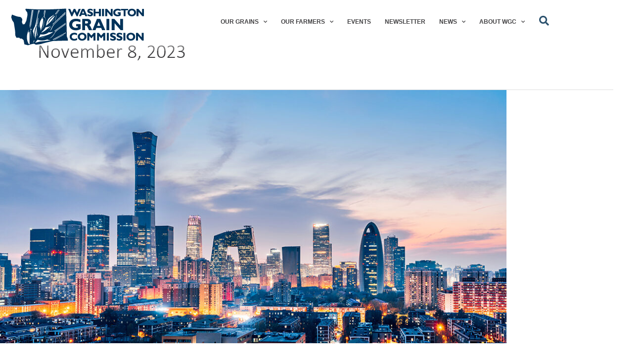

--- FILE ---
content_type: text/css
request_url: https://wagrains.org/wp-content/uploads/elementor/css/post-250.css?ver=1769134912
body_size: 2557
content:
.elementor-250 .elementor-element.elementor-element-6889ca3d > .elementor-container > .elementor-column > .elementor-widget-wrap{align-content:center;align-items:center;}.elementor-250 .elementor-element.elementor-element-6889ca3d .elementor-repeater-item-94e3577.jet-parallax-section__layout .jet-parallax-section__image{background-size:auto;}.elementor-250 .elementor-element.elementor-element-77a0fd0c > .elementor-element-populated{border-style:solid;border-width:0px 2px 0px 0px;border-color:rgba(255, 255, 255, 0.3803921568627451);padding:10px 40px 10px 10px;}.elementor-250 .elementor-element.elementor-element-77a0fd0c > .elementor-element-populated, .elementor-250 .elementor-element.elementor-element-77a0fd0c > .elementor-element-populated > .elementor-background-overlay, .elementor-250 .elementor-element.elementor-element-77a0fd0c > .elementor-background-slideshow{border-radius:0px 0px 0px 0px;}.elementor-widget-image .widget-image-caption{color:var( --e-global-color-text );font-family:var( --e-global-typography-text-font-family ), Sans-serif;font-size:var( --e-global-typography-text-font-size );font-weight:var( --e-global-typography-text-font-weight );}.elementor-250 .elementor-element.elementor-element-5f393241{text-align:start;}.elementor-widget-icon-list .elementor-icon-list-item:not(:last-child):after{border-color:var( --e-global-color-text );}.elementor-widget-icon-list .elementor-icon-list-icon i{color:var( --e-global-color-primary );}.elementor-widget-icon-list .elementor-icon-list-icon svg{fill:var( --e-global-color-primary );}.elementor-widget-icon-list .elementor-icon-list-item > .elementor-icon-list-text, .elementor-widget-icon-list .elementor-icon-list-item > a{font-family:var( --e-global-typography-text-font-family ), Sans-serif;font-size:var( --e-global-typography-text-font-size );font-weight:var( --e-global-typography-text-font-weight );}.elementor-widget-icon-list .elementor-icon-list-text{color:var( --e-global-color-secondary );}.elementor-250 .elementor-element.elementor-element-7c8e04f > .elementor-widget-container{padding:10px 0px 0px 30px;}.elementor-250 .elementor-element.elementor-element-7c8e04f .elementor-icon-list-items:not(.elementor-inline-items) .elementor-icon-list-item:not(:last-child){padding-block-end:calc(18px/2);}.elementor-250 .elementor-element.elementor-element-7c8e04f .elementor-icon-list-items:not(.elementor-inline-items) .elementor-icon-list-item:not(:first-child){margin-block-start:calc(18px/2);}.elementor-250 .elementor-element.elementor-element-7c8e04f .elementor-icon-list-items.elementor-inline-items .elementor-icon-list-item{margin-inline:calc(18px/2);}.elementor-250 .elementor-element.elementor-element-7c8e04f .elementor-icon-list-items.elementor-inline-items{margin-inline:calc(-18px/2);}.elementor-250 .elementor-element.elementor-element-7c8e04f .elementor-icon-list-items.elementor-inline-items .elementor-icon-list-item:after{inset-inline-end:calc(-18px/2);}.elementor-250 .elementor-element.elementor-element-7c8e04f .elementor-icon-list-icon i{color:#FFFFFF;transition:color 0.3s;}.elementor-250 .elementor-element.elementor-element-7c8e04f .elementor-icon-list-icon svg{fill:#FFFFFF;transition:fill 0.3s;}.elementor-250 .elementor-element.elementor-element-7c8e04f .elementor-icon-list-item:hover .elementor-icon-list-icon i{color:var( --e-global-color-6954e23 );}.elementor-250 .elementor-element.elementor-element-7c8e04f .elementor-icon-list-item:hover .elementor-icon-list-icon svg{fill:var( --e-global-color-6954e23 );}.elementor-250 .elementor-element.elementor-element-7c8e04f{--e-icon-list-icon-size:16px;--icon-vertical-align:flex-start;--icon-vertical-offset:2px;}.elementor-250 .elementor-element.elementor-element-7c8e04f .elementor-icon-list-icon{padding-inline-end:7px;}.elementor-250 .elementor-element.elementor-element-7c8e04f .elementor-icon-list-item > .elementor-icon-list-text, .elementor-250 .elementor-element.elementor-element-7c8e04f .elementor-icon-list-item > a{font-family:"Verdana", Sans-serif;font-size:16px;line-height:1.2em;}.elementor-250 .elementor-element.elementor-element-7c8e04f .elementor-icon-list-text{color:#FFFFFF;transition:color 0.3s;}.elementor-250 .elementor-element.elementor-element-7c8e04f .elementor-icon-list-item:hover .elementor-icon-list-text{color:var( --e-global-color-6954e23 );}.elementor-250 .elementor-element.elementor-element-637e1f9 .elementor-repeater-item-8241f08.jet-parallax-section__layout .jet-parallax-section__image{background-size:auto;}.elementor-bc-flex-widget .elementor-250 .elementor-element.elementor-element-1bdffff.elementor-column .elementor-widget-wrap{align-items:center;}.elementor-250 .elementor-element.elementor-element-1bdffff.elementor-column.elementor-element[data-element_type="column"] > .elementor-widget-wrap.elementor-element-populated{align-content:center;align-items:center;}.elementor-widget-heading .elementor-heading-title{font-family:var( --e-global-typography-primary-font-family ), Sans-serif;font-weight:var( --e-global-typography-primary-font-weight );color:var( --e-global-color-primary );}.elementor-250 .elementor-element.elementor-element-dc64f93 .elementor-heading-title{font-family:"Verdana", Sans-serif;font-size:22px;font-weight:500;font-style:italic;color:#FFFFFF;}.elementor-250 .elementor-element.elementor-element-21661aca{--grid-template-columns:repeat(0, auto);--icon-size:17px;--grid-column-gap:7px;--grid-row-gap:0px;}.elementor-250 .elementor-element.elementor-element-21661aca .elementor-widget-container{text-align:left;}.elementor-250 .elementor-element.elementor-element-21661aca > .elementor-widget-container{padding:10px 0px 0px 30px;}.elementor-250 .elementor-element.elementor-element-21661aca .elementor-social-icon{background-color:#FFFFFF;}.elementor-250 .elementor-element.elementor-element-21661aca .elementor-social-icon i{color:#3F2C1A;}.elementor-250 .elementor-element.elementor-element-21661aca .elementor-social-icon svg{fill:#3F2C1A;}.elementor-250 .elementor-element.elementor-element-21661aca .elementor-social-icon:hover{background-color:var( --e-global-color-6954e23 );}.elementor-250 .elementor-element.elementor-element-21661aca .elementor-social-icon:hover i{color:#3F2C1A;}.elementor-250 .elementor-element.elementor-element-21661aca .elementor-social-icon:hover svg{fill:#3F2C1A;}.elementor-250 .elementor-element.elementor-element-637e1f9{padding:0px 0px 0px 20px;}.elementor-bc-flex-widget .elementor-250 .elementor-element.elementor-element-403a161c.elementor-column .elementor-widget-wrap{align-items:center;}.elementor-250 .elementor-element.elementor-element-403a161c.elementor-column.elementor-element[data-element_type="column"] > .elementor-widget-wrap.elementor-element-populated{align-content:center;align-items:center;}.elementor-250 .elementor-element.elementor-element-403a161c.elementor-column > .elementor-widget-wrap{justify-content:center;}.elementor-250 .elementor-element.elementor-element-403a161c > .elementor-element-populated{border-style:solid;border-width:0px 2px 0px 0px;border-color:rgba(255, 255, 255, 0.3803921568627451);padding:0% 24% 0% 24%;}.elementor-widget-nav-menu .elementor-nav-menu .elementor-item{font-family:var( --e-global-typography-primary-font-family ), Sans-serif;font-weight:var( --e-global-typography-primary-font-weight );}.elementor-widget-nav-menu .elementor-nav-menu--main .elementor-item{color:var( --e-global-color-text );fill:var( --e-global-color-text );}.elementor-widget-nav-menu .elementor-nav-menu--main .elementor-item:hover,
					.elementor-widget-nav-menu .elementor-nav-menu--main .elementor-item.elementor-item-active,
					.elementor-widget-nav-menu .elementor-nav-menu--main .elementor-item.highlighted,
					.elementor-widget-nav-menu .elementor-nav-menu--main .elementor-item:focus{color:var( --e-global-color-accent );fill:var( --e-global-color-accent );}.elementor-widget-nav-menu .elementor-nav-menu--main:not(.e--pointer-framed) .elementor-item:before,
					.elementor-widget-nav-menu .elementor-nav-menu--main:not(.e--pointer-framed) .elementor-item:after{background-color:var( --e-global-color-accent );}.elementor-widget-nav-menu .e--pointer-framed .elementor-item:before,
					.elementor-widget-nav-menu .e--pointer-framed .elementor-item:after{border-color:var( --e-global-color-accent );}.elementor-widget-nav-menu{--e-nav-menu-divider-color:var( --e-global-color-text );}.elementor-widget-nav-menu .elementor-nav-menu--dropdown .elementor-item, .elementor-widget-nav-menu .elementor-nav-menu--dropdown  .elementor-sub-item{font-family:var( --e-global-typography-accent-font-family ), Sans-serif;font-weight:var( --e-global-typography-accent-font-weight );}.elementor-250 .elementor-element.elementor-element-634eeeb4 > .elementor-widget-container{padding:0px 0px 0px 0px;}.elementor-250 .elementor-element.elementor-element-634eeeb4 .elementor-menu-toggle{margin:0 auto;background-color:#FFFFFF;}.elementor-250 .elementor-element.elementor-element-634eeeb4 .elementor-nav-menu .elementor-item{font-family:"Verdana", Sans-serif;font-size:14px;font-weight:400;text-transform:uppercase;line-height:2.4em;}.elementor-250 .elementor-element.elementor-element-634eeeb4 .elementor-nav-menu--main .elementor-item{color:#ffffff;fill:#ffffff;padding-left:0px;padding-right:0px;padding-top:1px;padding-bottom:1px;}.elementor-250 .elementor-element.elementor-element-634eeeb4 .elementor-nav-menu--main .elementor-item:hover,
					.elementor-250 .elementor-element.elementor-element-634eeeb4 .elementor-nav-menu--main .elementor-item.elementor-item-active,
					.elementor-250 .elementor-element.elementor-element-634eeeb4 .elementor-nav-menu--main .elementor-item.highlighted,
					.elementor-250 .elementor-element.elementor-element-634eeeb4 .elementor-nav-menu--main .elementor-item:focus{color:var( --e-global-color-6954e23 );fill:var( --e-global-color-6954e23 );}.elementor-250 .elementor-element.elementor-element-634eeeb4 .elementor-nav-menu--main:not(.e--pointer-framed) .elementor-item:before,
					.elementor-250 .elementor-element.elementor-element-634eeeb4 .elementor-nav-menu--main:not(.e--pointer-framed) .elementor-item:after{background-color:var( --e-global-color-secondary );}.elementor-250 .elementor-element.elementor-element-634eeeb4 .e--pointer-framed .elementor-item:before,
					.elementor-250 .elementor-element.elementor-element-634eeeb4 .e--pointer-framed .elementor-item:after{border-color:var( --e-global-color-secondary );}.elementor-250 .elementor-element.elementor-element-634eeeb4 .elementor-nav-menu--main .elementor-item.elementor-item-active{color:var( --e-global-color-6954e23 );}.elementor-250 .elementor-element.elementor-element-634eeeb4 .elementor-nav-menu--main:not(.e--pointer-framed) .elementor-item.elementor-item-active:before,
					.elementor-250 .elementor-element.elementor-element-634eeeb4 .elementor-nav-menu--main:not(.e--pointer-framed) .elementor-item.elementor-item-active:after{background-color:var( --e-global-color-secondary );}.elementor-250 .elementor-element.elementor-element-634eeeb4 .e--pointer-framed .elementor-item.elementor-item-active:before,
					.elementor-250 .elementor-element.elementor-element-634eeeb4 .e--pointer-framed .elementor-item.elementor-item-active:after{border-color:var( --e-global-color-secondary );}.elementor-250 .elementor-element.elementor-element-634eeeb4 .e--pointer-framed .elementor-item:before{border-width:2px;}.elementor-250 .elementor-element.elementor-element-634eeeb4 .e--pointer-framed.e--animation-draw .elementor-item:before{border-width:0 0 2px 2px;}.elementor-250 .elementor-element.elementor-element-634eeeb4 .e--pointer-framed.e--animation-draw .elementor-item:after{border-width:2px 2px 0 0;}.elementor-250 .elementor-element.elementor-element-634eeeb4 .e--pointer-framed.e--animation-corners .elementor-item:before{border-width:2px 0 0 2px;}.elementor-250 .elementor-element.elementor-element-634eeeb4 .e--pointer-framed.e--animation-corners .elementor-item:after{border-width:0 2px 2px 0;}.elementor-250 .elementor-element.elementor-element-634eeeb4 .e--pointer-underline .elementor-item:after,
					 .elementor-250 .elementor-element.elementor-element-634eeeb4 .e--pointer-overline .elementor-item:before,
					 .elementor-250 .elementor-element.elementor-element-634eeeb4 .e--pointer-double-line .elementor-item:before,
					 .elementor-250 .elementor-element.elementor-element-634eeeb4 .e--pointer-double-line .elementor-item:after{height:2px;}.elementor-250 .elementor-element.elementor-element-634eeeb4{--e-nav-menu-horizontal-menu-item-margin:calc( 8px / 2 );--nav-menu-icon-size:33px;}.elementor-250 .elementor-element.elementor-element-634eeeb4 .elementor-nav-menu--main:not(.elementor-nav-menu--layout-horizontal) .elementor-nav-menu > li:not(:last-child){margin-bottom:8px;}.elementor-250 .elementor-element.elementor-element-634eeeb4 .elementor-nav-menu--dropdown a, .elementor-250 .elementor-element.elementor-element-634eeeb4 .elementor-menu-toggle{color:#FFFFFF;fill:#FFFFFF;}.elementor-250 .elementor-element.elementor-element-634eeeb4 .elementor-nav-menu--dropdown{background-color:#514335;}.elementor-250 .elementor-element.elementor-element-634eeeb4 .elementor-nav-menu--dropdown a:hover,
					.elementor-250 .elementor-element.elementor-element-634eeeb4 .elementor-nav-menu--dropdown a:focus,
					.elementor-250 .elementor-element.elementor-element-634eeeb4 .elementor-nav-menu--dropdown a.elementor-item-active,
					.elementor-250 .elementor-element.elementor-element-634eeeb4 .elementor-nav-menu--dropdown a.highlighted,
					.elementor-250 .elementor-element.elementor-element-634eeeb4 .elementor-menu-toggle:hover,
					.elementor-250 .elementor-element.elementor-element-634eeeb4 .elementor-menu-toggle:focus{color:#FFFFFF;}.elementor-250 .elementor-element.elementor-element-634eeeb4 .elementor-nav-menu--dropdown a:hover,
					.elementor-250 .elementor-element.elementor-element-634eeeb4 .elementor-nav-menu--dropdown a:focus,
					.elementor-250 .elementor-element.elementor-element-634eeeb4 .elementor-nav-menu--dropdown a.elementor-item-active,
					.elementor-250 .elementor-element.elementor-element-634eeeb4 .elementor-nav-menu--dropdown a.highlighted{background-color:var( --e-global-color-secondary );}.elementor-250 .elementor-element.elementor-element-634eeeb4 .elementor-nav-menu--dropdown a.elementor-item-active{color:#FFFFFF;background-color:var( --e-global-color-secondary );}.elementor-250 .elementor-element.elementor-element-634eeeb4 .elementor-nav-menu--dropdown .elementor-item, .elementor-250 .elementor-element.elementor-element-634eeeb4 .elementor-nav-menu--dropdown  .elementor-sub-item{font-family:"calibri", Sans-serif;text-transform:uppercase;}.elementor-250 .elementor-element.elementor-element-634eeeb4 div.elementor-menu-toggle{color:#3F2C1A;}.elementor-250 .elementor-element.elementor-element-634eeeb4 div.elementor-menu-toggle svg{fill:#3F2C1A;}.elementor-250 .elementor-element.elementor-element-634eeeb4 div.elementor-menu-toggle:hover, .elementor-250 .elementor-element.elementor-element-634eeeb4 div.elementor-menu-toggle:focus{color:#3F2C1A;}.elementor-250 .elementor-element.elementor-element-634eeeb4 div.elementor-menu-toggle:hover svg, .elementor-250 .elementor-element.elementor-element-634eeeb4 div.elementor-menu-toggle:focus svg{fill:#3F2C1A;}.elementor-250 .elementor-element.elementor-element-634eeeb4 .elementor-menu-toggle:hover, .elementor-250 .elementor-element.elementor-element-634eeeb4 .elementor-menu-toggle:focus{background-color:#F0BE4F;}.elementor-250 .elementor-element.elementor-element-1385de .elementor-element-populated a{color:#FFFFFF;}.elementor-250 .elementor-element.elementor-element-1385de .elementor-element-populated a:hover{color:#F0BE4F;}.elementor-250 .elementor-element.elementor-element-1385de > .elementor-element-populated{padding:0px 10px 0px 40px;}.elementor-250 .elementor-element.elementor-element-be61af2{text-align:end;}.elementor-250 .elementor-element.elementor-element-be61af2 .elementor-heading-title{font-family:"Verdana", Sans-serif;font-weight:600;color:#FFFFFF;}.elementor-widget-text-editor{font-family:var( --e-global-typography-text-font-family ), Sans-serif;font-size:var( --e-global-typography-text-font-size );font-weight:var( --e-global-typography-text-font-weight );color:var( --e-global-color-text );}.elementor-widget-text-editor.elementor-drop-cap-view-stacked .elementor-drop-cap{background-color:var( --e-global-color-primary );}.elementor-widget-text-editor.elementor-drop-cap-view-framed .elementor-drop-cap, .elementor-widget-text-editor.elementor-drop-cap-view-default .elementor-drop-cap{color:var( --e-global-color-primary );border-color:var( --e-global-color-primary );}.elementor-250 .elementor-element.elementor-element-7c57f4d5 > .elementor-widget-container{padding:0px 0px 0px 50px;}.elementor-250 .elementor-element.elementor-element-7c57f4d5{text-align:end;font-family:"Verdana", Sans-serif;text-transform:uppercase;text-decoration:underline;line-height:1.4em;color:#FFFFFF;}.elementor-250 .elementor-element.elementor-element-840c16a{text-align:end;font-family:"Verdana", Sans-serif;text-transform:uppercase;text-decoration:underline;line-height:1.4em;color:#FFFFFF;}.elementor-250 .elementor-element.elementor-element-b5586e6 > .elementor-widget-container{padding:0px 0px 0px 50px;}.elementor-250 .elementor-element.elementor-element-b5586e6{text-align:end;font-family:"Verdana", Sans-serif;text-transform:uppercase;text-decoration:underline;line-height:1.4em;color:#FFFFFF;}.elementor-250 .elementor-element.elementor-element-a3095c5 > .elementor-widget-container{padding:0px 0px 0px 50px;}.elementor-250 .elementor-element.elementor-element-a3095c5{text-align:end;font-family:"Verdana", Sans-serif;text-transform:uppercase;text-decoration:underline;line-height:1.4em;color:#FFFFFF;}.elementor-250 .elementor-element.elementor-element-64cf545e{text-align:end;font-family:"Verdana", Sans-serif;text-transform:uppercase;text-decoration:underline;line-height:1.4em;color:#FFFFFF;}.elementor-250 .elementor-element.elementor-element-6889ca3d:not(.elementor-motion-effects-element-type-background), .elementor-250 .elementor-element.elementor-element-6889ca3d > .elementor-motion-effects-container > .elementor-motion-effects-layer{background-color:#3F2C1A;}.elementor-250 .elementor-element.elementor-element-6889ca3d > .elementor-background-overlay{background-image:url("https://wagrains.org/wp-content/uploads/2020/03/tractor-bg.jpg");background-position:center center;background-repeat:no-repeat;background-size:cover;opacity:0.12;transition:background 0.3s, border-radius 0.3s, opacity 0.3s;}.elementor-250 .elementor-element.elementor-element-6889ca3d .elementor-background-overlay{filter:brightness( 100% ) contrast( 49% ) saturate( 0% ) blur( 0px ) hue-rotate( 0deg );}.elementor-250 .elementor-element.elementor-element-6889ca3d{transition:background 0.3s, border 0.3s, border-radius 0.3s, box-shadow 0.3s;padding:5% 4% 5% 4%;}@media(min-width:768px){.elementor-250 .elementor-element.elementor-element-77a0fd0c{width:36%;}.elementor-250 .elementor-element.elementor-element-1bdffff{width:40%;}.elementor-250 .elementor-element.elementor-element-2e85e16{width:60.082%;}.elementor-250 .elementor-element.elementor-element-403a161c{width:31%;}.elementor-250 .elementor-element.elementor-element-1385de{width:33%;}}@media(max-width:1024px) and (min-width:768px){.elementor-250 .elementor-element.elementor-element-77a0fd0c{width:35%;}.elementor-250 .elementor-element.elementor-element-1bdffff{width:34%;}.elementor-250 .elementor-element.elementor-element-2e85e16{width:66%;}.elementor-250 .elementor-element.elementor-element-403a161c{width:32%;}.elementor-250 .elementor-element.elementor-element-1385de{width:33%;}}@media(min-width:1025px){.elementor-250 .elementor-element.elementor-element-6889ca3d > .elementor-background-overlay{background-attachment:scroll;}}@media(max-width:1024px){.elementor-250 .elementor-element.elementor-element-77a0fd0c > .elementor-element-populated{padding:0px 30px 0px 0px;}.elementor-widget-image .widget-image-caption{font-size:var( --e-global-typography-text-font-size );}.elementor-widget-icon-list .elementor-icon-list-item > .elementor-icon-list-text, .elementor-widget-icon-list .elementor-icon-list-item > a{font-size:var( --e-global-typography-text-font-size );}.elementor-250 .elementor-element.elementor-element-7c8e04f > .elementor-widget-container{padding:0px 0px 0px 0px;}.elementor-250 .elementor-element.elementor-element-1bdffff > .elementor-element-populated{padding:0px 0px 0px 0px;}.elementor-250 .elementor-element.elementor-element-dc64f93 .elementor-heading-title{font-size:17px;}.elementor-250 .elementor-element.elementor-element-2e85e16 > .elementor-element-populated{padding:0px 0px 0px 0px;}.elementor-250 .elementor-element.elementor-element-21661aca{--icon-size:12px;--grid-column-gap:7px;}.elementor-250 .elementor-element.elementor-element-21661aca .elementor-social-icon{--icon-padding:0.9em;}.elementor-250 .elementor-element.elementor-element-637e1f9{padding:0px 0px 0px 0px;}.elementor-250 .elementor-element.elementor-element-634eeeb4 .elementor-nav-menu--main > .elementor-nav-menu > li > .elementor-nav-menu--dropdown, .elementor-250 .elementor-element.elementor-element-634eeeb4 .elementor-nav-menu__container.elementor-nav-menu--dropdown{margin-top:21px !important;}.elementor-widget-text-editor{font-size:var( --e-global-typography-text-font-size );}.elementor-250 .elementor-element.elementor-element-6889ca3d{padding:5% 3% 5% 3%;}}@media(max-width:767px){.elementor-250 .elementor-element.elementor-element-77a0fd0c{width:100%;}.elementor-250 .elementor-element.elementor-element-77a0fd0c > .elementor-element-populated{border-width:0px 0px 0px 0px;padding:30px 5px 5px 5px;}.elementor-widget-image .widget-image-caption{font-size:var( --e-global-typography-text-font-size );}.elementor-250 .elementor-element.elementor-element-5f393241 > .elementor-widget-container{padding:0px 0px 0px 0px;}.elementor-250 .elementor-element.elementor-element-5f393241{text-align:center;}.elementor-250 .elementor-element.elementor-element-5f393241 img{width:80%;}.elementor-widget-icon-list .elementor-icon-list-item > .elementor-icon-list-text, .elementor-widget-icon-list .elementor-icon-list-item > a{font-size:var( --e-global-typography-text-font-size );}.elementor-250 .elementor-element.elementor-element-7c8e04f .elementor-icon-list-item > .elementor-icon-list-text, .elementor-250 .elementor-element.elementor-element-7c8e04f .elementor-icon-list-item > a{font-size:16px;}.elementor-250 .elementor-element.elementor-element-dc64f93 > .elementor-widget-container{padding:0px 0px 5px 0px;}.elementor-250 .elementor-element.elementor-element-dc64f93{text-align:center;}.elementor-250 .elementor-element.elementor-element-21661aca .elementor-widget-container{text-align:center;}.elementor-250 .elementor-element.elementor-element-21661aca > .elementor-widget-container{padding:15px 0px 0px 0px;}.elementor-250 .elementor-element.elementor-element-21661aca{--icon-size:14px;--grid-column-gap:16px;}.elementor-250 .elementor-element.elementor-element-21661aca .elementor-social-icon{--icon-padding:1em;}.elementor-250 .elementor-element.elementor-element-637e1f9{padding:10px 0px 0px 0px;}.elementor-250 .elementor-element.elementor-element-403a161c{width:100%;}.elementor-250 .elementor-element.elementor-element-403a161c > .elementor-element-populated{border-width:0px 0px 0px 0px;padding:25px 5px 25px 5px;}.elementor-250 .elementor-element.elementor-element-1385de{width:100%;}.elementor-250 .elementor-element.elementor-element-1385de > .elementor-element-populated{padding:10px 0px 20px 0px;}.elementor-250 .elementor-element.elementor-element-be61af2{text-align:center;}.elementor-widget-text-editor{font-size:var( --e-global-typography-text-font-size );}.elementor-250 .elementor-element.elementor-element-7c57f4d5 > .elementor-widget-container{padding:0px 0px 0px 0px;}.elementor-250 .elementor-element.elementor-element-7c57f4d5{text-align:center;}.elementor-250 .elementor-element.elementor-element-840c16a > .elementor-widget-container{padding:0px 0px 0px 0px;}.elementor-250 .elementor-element.elementor-element-840c16a{text-align:center;}.elementor-250 .elementor-element.elementor-element-b5586e6 > .elementor-widget-container{padding:0px 0px 0px 0px;}.elementor-250 .elementor-element.elementor-element-b5586e6{text-align:center;}.elementor-250 .elementor-element.elementor-element-a3095c5 > .elementor-widget-container{padding:0px 0px 0px 0px;}.elementor-250 .elementor-element.elementor-element-a3095c5{text-align:center;}.elementor-250 .elementor-element.elementor-element-64cf545e > .elementor-widget-container{padding:0px 0px 0px 0px;}.elementor-250 .elementor-element.elementor-element-64cf545e{text-align:center;}.elementor-250 .elementor-element.elementor-element-6889ca3d{padding:8% 4% 8% 4%;}}

--- FILE ---
content_type: text/css
request_url: https://wagrains.org/wp-content/uploads/elementor/css/post-54.css?ver=1769134912
body_size: 1727
content:
.elementor-54 .elementor-element.elementor-element-0d33b30 .elementor-repeater-item-f1728b6.jet-parallax-section__layout .jet-parallax-section__image{background-size:auto;}.elementor-widget-theme-site-logo .widget-image-caption{color:var( --e-global-color-text );font-family:var( --e-global-typography-text-font-family ), Sans-serif;font-size:var( --e-global-typography-text-font-size );font-weight:var( --e-global-typography-text-font-weight );}.elementor-54 .elementor-element.elementor-element-3ae8232.elementor-column > .elementor-widget-wrap{justify-content:center;}.elementor-54 .elementor-element.elementor-element-3ae8232 > .elementor-element-populated{padding:0px 0px 0px 0px;}.elementor-widget-nav-menu .elementor-nav-menu .elementor-item{font-family:var( --e-global-typography-primary-font-family ), Sans-serif;font-weight:var( --e-global-typography-primary-font-weight );}.elementor-widget-nav-menu .elementor-nav-menu--main .elementor-item{color:var( --e-global-color-text );fill:var( --e-global-color-text );}.elementor-widget-nav-menu .elementor-nav-menu--main .elementor-item:hover,
					.elementor-widget-nav-menu .elementor-nav-menu--main .elementor-item.elementor-item-active,
					.elementor-widget-nav-menu .elementor-nav-menu--main .elementor-item.highlighted,
					.elementor-widget-nav-menu .elementor-nav-menu--main .elementor-item:focus{color:var( --e-global-color-accent );fill:var( --e-global-color-accent );}.elementor-widget-nav-menu .elementor-nav-menu--main:not(.e--pointer-framed) .elementor-item:before,
					.elementor-widget-nav-menu .elementor-nav-menu--main:not(.e--pointer-framed) .elementor-item:after{background-color:var( --e-global-color-accent );}.elementor-widget-nav-menu .e--pointer-framed .elementor-item:before,
					.elementor-widget-nav-menu .e--pointer-framed .elementor-item:after{border-color:var( --e-global-color-accent );}.elementor-widget-nav-menu{--e-nav-menu-divider-color:var( --e-global-color-text );}.elementor-widget-nav-menu .elementor-nav-menu--dropdown .elementor-item, .elementor-widget-nav-menu .elementor-nav-menu--dropdown  .elementor-sub-item{font-family:var( --e-global-typography-accent-font-family ), Sans-serif;font-weight:var( --e-global-typography-accent-font-weight );}.elementor-54 .elementor-element.elementor-element-3f2f196 > .elementor-widget-container{margin:0px -20px 0px 0px;padding:10px 20px 10px 0px;}.elementor-54 .elementor-element.elementor-element-3f2f196 .elementor-menu-toggle{margin-left:auto;background-color:#013259;}.elementor-54 .elementor-element.elementor-element-3f2f196 .elementor-nav-menu .elementor-item{font-family:"Verdana", Sans-serif;font-weight:600;text-transform:uppercase;}.elementor-54 .elementor-element.elementor-element-3f2f196 .elementor-nav-menu--main .elementor-item{color:#414042;fill:#414042;padding-left:14px;padding-right:14px;padding-top:19px;padding-bottom:19px;}.elementor-54 .elementor-element.elementor-element-3f2f196 .elementor-nav-menu--main .elementor-item:hover,
					.elementor-54 .elementor-element.elementor-element-3f2f196 .elementor-nav-menu--main .elementor-item.elementor-item-active,
					.elementor-54 .elementor-element.elementor-element-3f2f196 .elementor-nav-menu--main .elementor-item.highlighted,
					.elementor-54 .elementor-element.elementor-element-3f2f196 .elementor-nav-menu--main .elementor-item:focus{color:var( --e-global-color-primary );fill:var( --e-global-color-primary );}.elementor-54 .elementor-element.elementor-element-3f2f196 .elementor-nav-menu--main:not(.e--pointer-framed) .elementor-item:before,
					.elementor-54 .elementor-element.elementor-element-3f2f196 .elementor-nav-menu--main:not(.e--pointer-framed) .elementor-item:after{background-color:var( --e-global-color-secondary );}.elementor-54 .elementor-element.elementor-element-3f2f196 .e--pointer-framed .elementor-item:before,
					.elementor-54 .elementor-element.elementor-element-3f2f196 .e--pointer-framed .elementor-item:after{border-color:var( --e-global-color-secondary );}.elementor-54 .elementor-element.elementor-element-3f2f196 .elementor-nav-menu--main .elementor-item.elementor-item-active{color:var( --e-global-color-primary );}.elementor-54 .elementor-element.elementor-element-3f2f196 .elementor-nav-menu--main:not(.e--pointer-framed) .elementor-item.elementor-item-active:before,
					.elementor-54 .elementor-element.elementor-element-3f2f196 .elementor-nav-menu--main:not(.e--pointer-framed) .elementor-item.elementor-item-active:after{background-color:var( --e-global-color-secondary );}.elementor-54 .elementor-element.elementor-element-3f2f196 .e--pointer-framed .elementor-item.elementor-item-active:before,
					.elementor-54 .elementor-element.elementor-element-3f2f196 .e--pointer-framed .elementor-item.elementor-item-active:after{border-color:var( --e-global-color-secondary );}.elementor-54 .elementor-element.elementor-element-3f2f196 .e--pointer-framed .elementor-item:before{border-width:3px;}.elementor-54 .elementor-element.elementor-element-3f2f196 .e--pointer-framed.e--animation-draw .elementor-item:before{border-width:0 0 3px 3px;}.elementor-54 .elementor-element.elementor-element-3f2f196 .e--pointer-framed.e--animation-draw .elementor-item:after{border-width:3px 3px 0 0;}.elementor-54 .elementor-element.elementor-element-3f2f196 .e--pointer-framed.e--animation-corners .elementor-item:before{border-width:3px 0 0 3px;}.elementor-54 .elementor-element.elementor-element-3f2f196 .e--pointer-framed.e--animation-corners .elementor-item:after{border-width:0 3px 3px 0;}.elementor-54 .elementor-element.elementor-element-3f2f196 .e--pointer-underline .elementor-item:after,
					 .elementor-54 .elementor-element.elementor-element-3f2f196 .e--pointer-overline .elementor-item:before,
					 .elementor-54 .elementor-element.elementor-element-3f2f196 .e--pointer-double-line .elementor-item:before,
					 .elementor-54 .elementor-element.elementor-element-3f2f196 .e--pointer-double-line .elementor-item:after{height:3px;}.elementor-54 .elementor-element.elementor-element-3f2f196{--e-nav-menu-horizontal-menu-item-margin:calc( 0px / 2 );--nav-menu-icon-size:32px;}.elementor-54 .elementor-element.elementor-element-3f2f196 .elementor-nav-menu--main:not(.elementor-nav-menu--layout-horizontal) .elementor-nav-menu > li:not(:last-child){margin-bottom:0px;}.elementor-54 .elementor-element.elementor-element-3f2f196 .elementor-nav-menu--dropdown a, .elementor-54 .elementor-element.elementor-element-3f2f196 .elementor-menu-toggle{color:#414042;fill:#414042;}.elementor-54 .elementor-element.elementor-element-3f2f196 .elementor-nav-menu--dropdown{background-color:#FFFFFF;border-radius:0px 0px 0px 0px;}.elementor-54 .elementor-element.elementor-element-3f2f196 .elementor-nav-menu--dropdown a:hover,
					.elementor-54 .elementor-element.elementor-element-3f2f196 .elementor-nav-menu--dropdown a:focus,
					.elementor-54 .elementor-element.elementor-element-3f2f196 .elementor-nav-menu--dropdown a.elementor-item-active,
					.elementor-54 .elementor-element.elementor-element-3f2f196 .elementor-nav-menu--dropdown a.highlighted,
					.elementor-54 .elementor-element.elementor-element-3f2f196 .elementor-menu-toggle:hover,
					.elementor-54 .elementor-element.elementor-element-3f2f196 .elementor-menu-toggle:focus{color:#FFFFFF;}.elementor-54 .elementor-element.elementor-element-3f2f196 .elementor-nav-menu--dropdown a:hover,
					.elementor-54 .elementor-element.elementor-element-3f2f196 .elementor-nav-menu--dropdown a:focus,
					.elementor-54 .elementor-element.elementor-element-3f2f196 .elementor-nav-menu--dropdown a.elementor-item-active,
					.elementor-54 .elementor-element.elementor-element-3f2f196 .elementor-nav-menu--dropdown a.highlighted{background-color:var( --e-global-color-secondary );}.elementor-54 .elementor-element.elementor-element-3f2f196 .elementor-nav-menu--dropdown a.elementor-item-active{color:#FFFFFF;background-color:var( --e-global-color-secondary );}.elementor-54 .elementor-element.elementor-element-3f2f196 .elementor-nav-menu--dropdown .elementor-item, .elementor-54 .elementor-element.elementor-element-3f2f196 .elementor-nav-menu--dropdown  .elementor-sub-item{font-family:"calibri", Sans-serif;font-size:13px;font-weight:600;text-transform:uppercase;}.elementor-54 .elementor-element.elementor-element-3f2f196 .elementor-nav-menu--dropdown li:first-child a{border-top-left-radius:0px;border-top-right-radius:0px;}.elementor-54 .elementor-element.elementor-element-3f2f196 .elementor-nav-menu--dropdown li:last-child a{border-bottom-right-radius:0px;border-bottom-left-radius:0px;}.elementor-54 .elementor-element.elementor-element-3f2f196 .elementor-nav-menu--dropdown a{padding-left:25px;padding-right:25px;padding-top:18px;padding-bottom:18px;}.elementor-54 .elementor-element.elementor-element-3f2f196 .elementor-nav-menu--main > .elementor-nav-menu > li > .elementor-nav-menu--dropdown, .elementor-54 .elementor-element.elementor-element-3f2f196 .elementor-nav-menu__container.elementor-nav-menu--dropdown{margin-top:0px !important;}.elementor-54 .elementor-element.elementor-element-3f2f196 div.elementor-menu-toggle{color:#FFFFFF;}.elementor-54 .elementor-element.elementor-element-3f2f196 div.elementor-menu-toggle svg{fill:#FFFFFF;}.elementor-54 .elementor-element.elementor-element-3f2f196 div.elementor-menu-toggle:hover, .elementor-54 .elementor-element.elementor-element-3f2f196 div.elementor-menu-toggle:focus{color:#FFFFFF;}.elementor-54 .elementor-element.elementor-element-3f2f196 div.elementor-menu-toggle:hover svg, .elementor-54 .elementor-element.elementor-element-3f2f196 div.elementor-menu-toggle:focus svg{fill:#FFFFFF;}.elementor-54 .elementor-element.elementor-element-3f2f196 .elementor-menu-toggle:hover, .elementor-54 .elementor-element.elementor-element-3f2f196 .elementor-menu-toggle:focus{background-color:#C1821E;}.elementor-widget-jet-ajax-search .jet-search-title-fields__item-label{font-family:var( --e-global-typography-text-font-family ), Sans-serif;font-size:var( --e-global-typography-text-font-size );font-weight:var( --e-global-typography-text-font-weight );}.elementor-widget-jet-ajax-search .jet-search-title-fields__item-value{font-family:var( --e-global-typography-text-font-family ), Sans-serif;font-size:var( --e-global-typography-text-font-size );font-weight:var( --e-global-typography-text-font-weight );}.elementor-widget-jet-ajax-search .jet-search-content-fields__item-label{font-family:var( --e-global-typography-text-font-family ), Sans-serif;font-size:var( --e-global-typography-text-font-size );font-weight:var( --e-global-typography-text-font-weight );}.elementor-widget-jet-ajax-search .jet-search-content-fields__item-value{font-family:var( --e-global-typography-text-font-family ), Sans-serif;font-size:var( --e-global-typography-text-font-size );font-weight:var( --e-global-typography-text-font-weight );}.elementor-54 .elementor-element.elementor-element-ffbeb24 .jet-ajax-search__source-results-item_icon svg{width:24px;}.elementor-54 .elementor-element.elementor-element-ffbeb24 .jet-ajax-search__source-results-item_icon{font-size:24px;}.elementor-54 .elementor-element.elementor-element-ffbeb24 > .elementor-widget-container{margin:0px 0px 0px 0px;padding:0% 4% 0% 12%;}.elementor-54 .elementor-element.elementor-element-ffbeb24 .jet-ajax-search__submit{background-color:#2C526E;}.elementor-54 .elementor-element.elementor-element-ffbeb24 .jet-ajax-search__submit:hover{background-color:#013259;}.elementor-54 .elementor-element.elementor-element-ffbeb24 .jet-ajax-search__results-area{box-shadow:0px 0px 10px 0px rgba(0,0,0,0.5);}.elementor-bc-flex-widget .elementor-54 .elementor-element.elementor-element-0a0883e.elementor-column .elementor-widget-wrap{align-items:flex-start;}.elementor-54 .elementor-element.elementor-element-0a0883e.elementor-column.elementor-element[data-element_type="column"] > .elementor-widget-wrap.elementor-element-populated{align-content:flex-start;align-items:flex-start;}.elementor-54 .elementor-element.elementor-element-0a0883e > .elementor-element-populated{margin:0px 0px 0px 0px;--e-column-margin-right:0px;--e-column-margin-left:0px;padding:25px 15px 15px 15px;}.elementor-widget-icon.elementor-view-stacked .elementor-icon{background-color:var( --e-global-color-primary );}.elementor-widget-icon.elementor-view-framed .elementor-icon, .elementor-widget-icon.elementor-view-default .elementor-icon{color:var( --e-global-color-primary );border-color:var( --e-global-color-primary );}.elementor-widget-icon.elementor-view-framed .elementor-icon, .elementor-widget-icon.elementor-view-default .elementor-icon svg{fill:var( --e-global-color-primary );}.elementor-54 .elementor-element.elementor-element-c6a8b6e > .elementor-widget-container{padding:2px 30px 0px 0px;}.elementor-54 .elementor-element.elementor-element-c6a8b6e .elementor-icon-wrapper{text-align:center;}.elementor-54 .elementor-element.elementor-element-c6a8b6e.elementor-view-stacked .elementor-icon{background-color:#2C526E;}.elementor-54 .elementor-element.elementor-element-c6a8b6e.elementor-view-framed .elementor-icon, .elementor-54 .elementor-element.elementor-element-c6a8b6e.elementor-view-default .elementor-icon{color:#2C526E;border-color:#2C526E;}.elementor-54 .elementor-element.elementor-element-c6a8b6e.elementor-view-framed .elementor-icon, .elementor-54 .elementor-element.elementor-element-c6a8b6e.elementor-view-default .elementor-icon svg{fill:#2C526E;}.elementor-54 .elementor-element.elementor-element-c6a8b6e.elementor-view-stacked .elementor-icon:hover{background-color:var( --e-global-color-secondary );}.elementor-54 .elementor-element.elementor-element-c6a8b6e.elementor-view-framed .elementor-icon:hover, .elementor-54 .elementor-element.elementor-element-c6a8b6e.elementor-view-default .elementor-icon:hover{color:var( --e-global-color-secondary );border-color:var( --e-global-color-secondary );}.elementor-54 .elementor-element.elementor-element-c6a8b6e.elementor-view-framed .elementor-icon:hover, .elementor-54 .elementor-element.elementor-element-c6a8b6e.elementor-view-default .elementor-icon:hover svg{fill:var( --e-global-color-secondary );}.elementor-54 .elementor-element.elementor-element-c6a8b6e .elementor-icon{font-size:20px;}.elementor-54 .elementor-element.elementor-element-c6a8b6e .elementor-icon svg{height:20px;}.elementor-54 .elementor-element.elementor-element-0d33b30:not(.elementor-motion-effects-element-type-background), .elementor-54 .elementor-element.elementor-element-0d33b30 > .elementor-motion-effects-container > .elementor-motion-effects-layer{background-color:transparent;background-image:linear-gradient(180deg, rgba(255, 255, 255, 0.79) 50%, rgba(255, 255, 255, 0.2) 100%);}.elementor-54 .elementor-element.elementor-element-0d33b30{transition:background 0.3s, border 0.3s, border-radius 0.3s, box-shadow 0.3s;margin-top:0px;margin-bottom:-120px;padding:5px 0px 0px 0px;}.elementor-54 .elementor-element.elementor-element-0d33b30 > .elementor-background-overlay{transition:background 0.3s, border-radius 0.3s, opacity 0.3s;}@media(max-width:1024px){.elementor-widget-theme-site-logo .widget-image-caption{font-size:var( --e-global-typography-text-font-size );}.elementor-bc-flex-widget .elementor-54 .elementor-element.elementor-element-3ae8232.elementor-column .elementor-widget-wrap{align-items:center;}.elementor-54 .elementor-element.elementor-element-3ae8232.elementor-column.elementor-element[data-element_type="column"] > .elementor-widget-wrap.elementor-element-populated{align-content:center;align-items:center;}.elementor-54 .elementor-element.elementor-element-3ae8232 > .elementor-element-populated{padding:0% 12% 0% 0%;}.elementor-54 .elementor-element.elementor-element-3f2f196 > .elementor-widget-container{padding:0px 0px 0px 0px;}.elementor-54 .elementor-element.elementor-element-3f2f196 .elementor-nav-menu--dropdown .elementor-item, .elementor-54 .elementor-element.elementor-element-3f2f196 .elementor-nav-menu--dropdown  .elementor-sub-item{font-size:16px;}.elementor-54 .elementor-element.elementor-element-3f2f196 .elementor-nav-menu--main > .elementor-nav-menu > li > .elementor-nav-menu--dropdown, .elementor-54 .elementor-element.elementor-element-3f2f196 .elementor-nav-menu__container.elementor-nav-menu--dropdown{margin-top:15px !important;}.elementor-widget-jet-ajax-search .jet-search-title-fields__item-label{font-size:var( --e-global-typography-text-font-size );}.elementor-widget-jet-ajax-search .jet-search-title-fields__item-value{font-size:var( --e-global-typography-text-font-size );}.elementor-widget-jet-ajax-search .jet-search-content-fields__item-label{font-size:var( --e-global-typography-text-font-size );}.elementor-widget-jet-ajax-search .jet-search-content-fields__item-value{font-size:var( --e-global-typography-text-font-size );}}@media(min-width:768px){.elementor-54 .elementor-element.elementor-element-5d48234{width:27.368%;}.elementor-54 .elementor-element.elementor-element-3ae8232{width:66.964%;}.elementor-54 .elementor-element.elementor-element-0a0883e{width:5%;}}@media(max-width:1024px) and (min-width:768px){.elementor-54 .elementor-element.elementor-element-5d48234{width:40%;}.elementor-54 .elementor-element.elementor-element-3ae8232{width:60%;}}@media(max-width:767px){.elementor-54 .elementor-element.elementor-element-5d48234{width:65%;}.elementor-widget-theme-site-logo .widget-image-caption{font-size:var( --e-global-typography-text-font-size );}.elementor-54 .elementor-element.elementor-element-3ae8232{width:35%;}.elementor-bc-flex-widget .elementor-54 .elementor-element.elementor-element-3ae8232.elementor-column .elementor-widget-wrap{align-items:center;}.elementor-54 .elementor-element.elementor-element-3ae8232.elementor-column.elementor-element[data-element_type="column"] > .elementor-widget-wrap.elementor-element-populated{align-content:center;align-items:center;}.elementor-54 .elementor-element.elementor-element-3f2f196 > .elementor-widget-container{margin:0px 0px 0px 0px;padding:5px 0px 0px 0px;}.elementor-54 .elementor-element.elementor-element-3f2f196 .elementor-nav-menu .elementor-item{font-size:16px;}.elementor-54 .elementor-element.elementor-element-3f2f196 .elementor-nav-menu--dropdown .elementor-item, .elementor-54 .elementor-element.elementor-element-3f2f196 .elementor-nav-menu--dropdown  .elementor-sub-item{font-size:14px;}.elementor-widget-jet-ajax-search .jet-search-title-fields__item-label{font-size:var( --e-global-typography-text-font-size );}.elementor-widget-jet-ajax-search .jet-search-title-fields__item-value{font-size:var( --e-global-typography-text-font-size );}.elementor-widget-jet-ajax-search .jet-search-content-fields__item-label{font-size:var( --e-global-typography-text-font-size );}.elementor-widget-jet-ajax-search .jet-search-content-fields__item-value{font-size:var( --e-global-typography-text-font-size );}}

--- FILE ---
content_type: text/css
request_url: https://wagrains.org/wp-content/themes/zipline-child/style.css?ver=1.0.0
body_size: 733
content:
/**
Theme Name: Zipline Child
Author: Brainstorm Force
Author URI: http://wpastra.com/about/
Description: Astra is the fastest, fully customizable & beautiful theme suitable for blogs, personal portfolios and business websites. It is very lightweight (less than 50KB on frontend) and offers unparalleled speed. Built with SEO in mind, Astra comes with schema.org code integrated so search engines will love your site. Astra offers plenty of sidebar options and widget areas giving you a full control for customizations. Furthermore, we have included special features and templates so feel free to choose any of your favorite page builder plugin to create pages flexibly. Some of the other features: # WooCommerce Ready # Responsive # Compatible with major plugins # Translation Ready # Extendible with premium addons # Regularly updated # Designed, Developed, Maintained & Supported by Brainstorm Force. Looking for a perfect base theme? Look no further. Astra is fast, fully customizable and beautiful theme!
Version: 1.0.0
License: GNU General Public License v2 or later
License URI: http://www.gnu.org/licenses/gpl-2.0.html
Text Domain: zipline-child
Template: astra
*/

header.ast-custom-header.ast-header-sticky-active.ast-sticky-shrunk section.elementor-element.elementor-element-0d33b30.elementor-section-boxed.elementor-section-height-default.elementor-section-height-default.elementor-section.elementor-top-section {
	background-color: #ffffff !important;
	box-shadow: 2px 2px 3px rgba(0,0,0,0.25);
}

.jet-pie-chart-container {
    pointer-events: none !important;
}
.uael-post__excerpt P {
    max-height: 110px;
    overflow: hidden;
}
.elementor-element-a7bfb5f a.elementor-post__read-more {
    border: 2px solid;
    padding: 2px 20px 4px;
    margin-top: 11px;
    display: inline-block;
    font-family: "Bitter", Sans-serif !important;
    font-weight: 500 !important;
}
.elementor-element-a7bfb5f a.elementor-post__read-more:hover {
    background: #FFDD93;
    color: #c1821e !important;
    transform: scale(1.1);
    padding: 4px 20px;
}

.elementor-widget-jet-ajax-search {
    display: none;
}

button.jet-ajax-search__submit {
    /*background: #a32126 !important;*/
    height: 39px;
}

.jet-ajax-search.jet-ajax-search--mobile-skin {
    margin-left: 28px !important;
}



--- FILE ---
content_type: text/css
request_url: https://wagrains.org/wp-content/uploads/elementor/css/post-451.css?ver=1769134912
body_size: 227
content:
.elementor-kit-451{--e-global-color-primary:#003057;--e-global-color-secondary:#6794AF;--e-global-color-text:#414042;--e-global-color-accent:#003057;--e-global-color-9a12db9:#000;--e-global-color-af81920:#FFF;--e-global-color-2c0b8c30:#A7A9AC;--e-global-color-55cba19c:#A60F2D;--e-global-color-23e8f589:#3F2C1A;--e-global-color-57b972b9:#416437;--e-global-color-2ca0b06:#769E4B;--e-global-color-6954e23:#A3DEF5;--e-global-color-47145a0:#E8E8E8;--e-global-typography-primary-font-family:"Verdana";--e-global-typography-primary-font-weight:600;--e-global-typography-secondary-font-family:"Verdana";--e-global-typography-secondary-font-weight:400;--e-global-typography-text-font-family:"calibri";--e-global-typography-text-font-size:16px;--e-global-typography-text-font-weight:400;--e-global-typography-accent-font-family:"Verdana";--e-global-typography-accent-font-weight:500;color:var( --e-global-color-text );font-family:"calibri", Sans-serif;font-size:12px;font-weight:400;}.elementor-kit-451 e-page-transition{background-color:#FFBC7D;}.elementor-kit-451 a{font-family:"Verdana", Sans-serif;font-weight:700;}.elementor-kit-451 h1{color:var( --e-global-color-text );}.elementor-kit-451 h2{color:var( --e-global-color-primary );}.elementor-kit-451 h3{color:var( --e-global-color-secondary );}.elementor-section.elementor-section-boxed > .elementor-container{max-width:1140px;}.e-con{--container-max-width:1140px;}.elementor-widget:not(:last-child){margin-block-end:20px;}.elementor-element{--widgets-spacing:20px 20px;--widgets-spacing-row:20px;--widgets-spacing-column:20px;}{}h1.entry-title{display:var(--page-title-display);}@media(max-width:1024px){.elementor-section.elementor-section-boxed > .elementor-container{max-width:1024px;}.e-con{--container-max-width:1024px;}}@media(max-width:767px){.elementor-section.elementor-section-boxed > .elementor-container{max-width:767px;}.e-con{--container-max-width:767px;}}